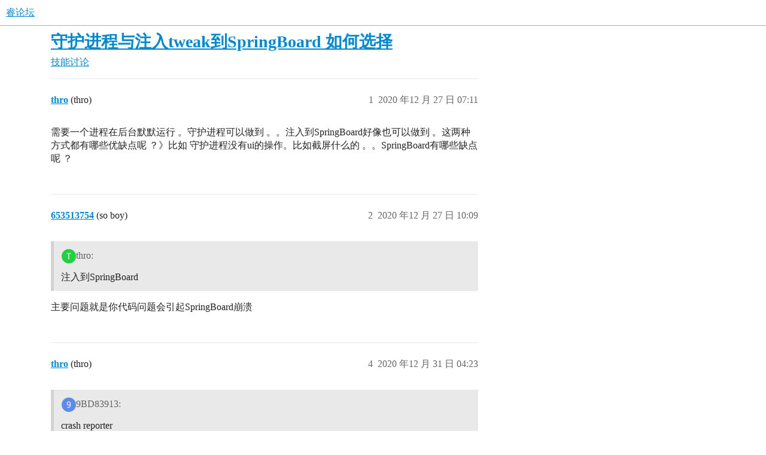

--- FILE ---
content_type: text/html; charset=utf-8
request_url: https://iosre.com/t/%E5%AE%88%E6%8A%A4%E8%BF%9B%E7%A8%8B%E4%B8%8E%E6%B3%A8%E5%85%A5tweak%E5%88%B0springboard-%E5%A6%82%E4%BD%95%E9%80%89%E6%8B%A9/18638
body_size: 3840
content:
<!DOCTYPE html>
<html lang="zh-CN">
  <head>
    <meta charset="utf-8">
    <title>守护进程与注入tweak到SpringBoard 如何选择 - 技能讨论 - 睿论坛</title>
    <meta name="description" content="需要一个进程在后台默默运行 。守护进程可以做到 。。注入到SpringBoard好像也可以做到 。这两种方式都有哪些优缺点呢 ？》比如 守护进程没有ui的操作。比如截屏什么的 。。SpringBoard有哪些缺点呢 ？">
    <meta name="generator" content="Discourse 3.5.3 - https://github.com/discourse/discourse version c170bfdb6287c76427b7a554507b1c4ab66afce5">
<link rel="icon" type="image/png" href="https://cdn.iosre.com/uploads/default/optimized/2X/e/e67147ecd54bec34d43c3c79411e9be8ebd08109_2_32x32.png">
<link rel="apple-touch-icon" type="image/png" href="https://cdn.iosre.com/uploads/default/optimized/2X/e/e67147ecd54bec34d43c3c79411e9be8ebd08109_2_180x180.png">
<meta name="theme-color" media="(prefers-color-scheme: light)" content="#fff">
<meta name="theme-color" media="(prefers-color-scheme: dark)" content="#111111">

<meta name="color-scheme" content="light dark">

<meta name="viewport" content="width=device-width, initial-scale=1.0, minimum-scale=1.0, viewport-fit=cover">
<link rel="canonical" href="https://iosre.com/t/%E5%AE%88%E6%8A%A4%E8%BF%9B%E7%A8%8B%E4%B8%8E%E6%B3%A8%E5%85%A5tweak%E5%88%B0springboard-%E5%A6%82%E4%BD%95%E9%80%89%E6%8B%A9/18638" />

<link rel="search" type="application/opensearchdescription+xml" href="https://iosre.com/opensearch.xml" title="睿论坛 Search">

    <link href="https://cdn.iosre.com/stylesheets/color_definitions_scheme_-1_6_e86c252b9eea77f12bf913cf5e39adce649f4d3b.css?__ws=iosre.com" media="(prefers-color-scheme: light)" rel="stylesheet" class="light-scheme"/><link href="https://cdn.iosre.com/stylesheets/color_definitions_dark_1_6_575ff3a27fc7720a244279a183d12f914dc8b536.css?__ws=iosre.com" media="(prefers-color-scheme: dark)" rel="stylesheet" class="dark-scheme" data-scheme-id="1"/>

<link href="https://cdn.iosre.com/stylesheets/common_417bb130fe94c1e2e5ce75b40211158dad67ba1e.css?__ws=iosre.com" media="all" rel="stylesheet" data-target="common"  />

  <link href="https://cdn.iosre.com/stylesheets/desktop_417bb130fe94c1e2e5ce75b40211158dad67ba1e.css?__ws=iosre.com" media="all" rel="stylesheet" data-target="desktop"  />



    <link href="https://cdn.iosre.com/stylesheets/chat_417bb130fe94c1e2e5ce75b40211158dad67ba1e.css?__ws=iosre.com" media="all" rel="stylesheet" data-target="chat"  />
    <link href="https://cdn.iosre.com/stylesheets/checklist_417bb130fe94c1e2e5ce75b40211158dad67ba1e.css?__ws=iosre.com" media="all" rel="stylesheet" data-target="checklist"  />
    <link href="https://cdn.iosre.com/stylesheets/discourse-akismet_417bb130fe94c1e2e5ce75b40211158dad67ba1e.css?__ws=iosre.com" media="all" rel="stylesheet" data-target="discourse-akismet"  />
    <link href="https://cdn.iosre.com/stylesheets/discourse-data-explorer_417bb130fe94c1e2e5ce75b40211158dad67ba1e.css?__ws=iosre.com" media="all" rel="stylesheet" data-target="discourse-data-explorer"  />
    <link href="https://cdn.iosre.com/stylesheets/discourse-details_417bb130fe94c1e2e5ce75b40211158dad67ba1e.css?__ws=iosre.com" media="all" rel="stylesheet" data-target="discourse-details"  />
    <link href="https://cdn.iosre.com/stylesheets/discourse-follow_417bb130fe94c1e2e5ce75b40211158dad67ba1e.css?__ws=iosre.com" media="all" rel="stylesheet" data-target="discourse-follow"  />
    <link href="https://cdn.iosre.com/stylesheets/discourse-landing-pages_417bb130fe94c1e2e5ce75b40211158dad67ba1e.css?__ws=iosre.com" media="all" rel="stylesheet" data-target="discourse-landing-pages"  />
    <link href="https://cdn.iosre.com/stylesheets/discourse-lazy-videos_417bb130fe94c1e2e5ce75b40211158dad67ba1e.css?__ws=iosre.com" media="all" rel="stylesheet" data-target="discourse-lazy-videos"  />
    <link href="https://cdn.iosre.com/stylesheets/discourse-local-dates_417bb130fe94c1e2e5ce75b40211158dad67ba1e.css?__ws=iosre.com" media="all" rel="stylesheet" data-target="discourse-local-dates"  />
    <link href="https://cdn.iosre.com/stylesheets/discourse-narrative-bot_417bb130fe94c1e2e5ce75b40211158dad67ba1e.css?__ws=iosre.com" media="all" rel="stylesheet" data-target="discourse-narrative-bot"  />
    <link href="https://cdn.iosre.com/stylesheets/discourse-presence_417bb130fe94c1e2e5ce75b40211158dad67ba1e.css?__ws=iosre.com" media="all" rel="stylesheet" data-target="discourse-presence"  />
    <link href="https://cdn.iosre.com/stylesheets/discourse-reactions_417bb130fe94c1e2e5ce75b40211158dad67ba1e.css?__ws=iosre.com" media="all" rel="stylesheet" data-target="discourse-reactions"  />
    <link href="https://cdn.iosre.com/stylesheets/discourse-solved_417bb130fe94c1e2e5ce75b40211158dad67ba1e.css?__ws=iosre.com" media="all" rel="stylesheet" data-target="discourse-solved"  />
    <link href="https://cdn.iosre.com/stylesheets/discourse-templates_417bb130fe94c1e2e5ce75b40211158dad67ba1e.css?__ws=iosre.com" media="all" rel="stylesheet" data-target="discourse-templates"  />
    <link href="https://cdn.iosre.com/stylesheets/discourse-topic-voting_417bb130fe94c1e2e5ce75b40211158dad67ba1e.css?__ws=iosre.com" media="all" rel="stylesheet" data-target="discourse-topic-voting"  />
    <link href="https://cdn.iosre.com/stylesheets/docker_manager_417bb130fe94c1e2e5ce75b40211158dad67ba1e.css?__ws=iosre.com" media="all" rel="stylesheet" data-target="docker_manager"  />
    <link href="https://cdn.iosre.com/stylesheets/footnote_417bb130fe94c1e2e5ce75b40211158dad67ba1e.css?__ws=iosre.com" media="all" rel="stylesheet" data-target="footnote"  />
    <link href="https://cdn.iosre.com/stylesheets/poll_417bb130fe94c1e2e5ce75b40211158dad67ba1e.css?__ws=iosre.com" media="all" rel="stylesheet" data-target="poll"  />
    <link href="https://cdn.iosre.com/stylesheets/spoiler-alert_417bb130fe94c1e2e5ce75b40211158dad67ba1e.css?__ws=iosre.com" media="all" rel="stylesheet" data-target="spoiler-alert"  />
    <link href="https://cdn.iosre.com/stylesheets/chat_desktop_417bb130fe94c1e2e5ce75b40211158dad67ba1e.css?__ws=iosre.com" media="all" rel="stylesheet" data-target="chat_desktop"  />
    <link href="https://cdn.iosre.com/stylesheets/discourse-reactions_desktop_417bb130fe94c1e2e5ce75b40211158dad67ba1e.css?__ws=iosre.com" media="all" rel="stylesheet" data-target="discourse-reactions_desktop"  />
    <link href="https://cdn.iosre.com/stylesheets/discourse-topic-voting_desktop_417bb130fe94c1e2e5ce75b40211158dad67ba1e.css?__ws=iosre.com" media="all" rel="stylesheet" data-target="discourse-topic-voting_desktop"  />
    <link href="https://cdn.iosre.com/stylesheets/poll_desktop_417bb130fe94c1e2e5ce75b40211158dad67ba1e.css?__ws=iosre.com" media="all" rel="stylesheet" data-target="poll_desktop"  />

  
    <link href="https://cdn.iosre.com/stylesheets/desktop_theme_6_1628048b9a10b0af1642702ebdcea07f761bcc03.css?__ws=iosre.com" media="all" rel="stylesheet" data-target="desktop_theme" data-theme-id="6" data-theme-name="底部"/>

    <meta property="qc:admins" content="2772477223256375">
    <meta id="data-ga-universal-analytics" data-tracking-code="UA-82779509-1" data-json="{&quot;cookieDomain&quot;:&quot;auto&quot;}" data-auto-link-domains="">

  <script async src="https://www.googletagmanager.com/gtag/js?id=UA-82779509-1" nonce="J8wiwES5gyhbOOUyYnnLCd8LO"></script>
  <script defer src="https://cdn.iosre.com/assets/google-universal-analytics-v4-ba0fc09a.js" data-discourse-entrypoint="google-universal-analytics-v4" nonce="J8wiwES5gyhbOOUyYnnLCd8LO"></script>


        <link rel="alternate nofollow" type="application/rss+xml" title="&#39;守护进程与注入tweak到SpringBoard 如何选择&#39; 的 RSS Feed" href="https://iosre.com/t/%25E5%25AE%2588%25E6%258A%25A4%25E8%25BF%259B%25E7%25A8%258B%25E4%25B8%258E%25E6%25B3%25A8%25E5%2585%25A5tweak%25E5%2588%25B0springboard-%25E5%25A6%2582%25E4%25BD%2595%25E9%2580%2589%25E6%258B%25A9/18638.rss" />
    <meta property="og:site_name" content="睿论坛" />
<meta property="og:type" content="website" />
<meta name="twitter:card" content="summary" />
<meta name="twitter:image" content="https://cdn.iosre.com/uploads/default/original/2X/e/e67147ecd54bec34d43c3c79411e9be8ebd08109.png" />
<meta property="og:image" content="https://cdn.iosre.com/uploads/default/original/2X/e/e67147ecd54bec34d43c3c79411e9be8ebd08109.png" />
<meta property="og:url" content="https://iosre.com/t/%E5%AE%88%E6%8A%A4%E8%BF%9B%E7%A8%8B%E4%B8%8E%E6%B3%A8%E5%85%A5tweak%E5%88%B0springboard-%E5%A6%82%E4%BD%95%E9%80%89%E6%8B%A9/18638" />
<meta name="twitter:url" content="https://iosre.com/t/%E5%AE%88%E6%8A%A4%E8%BF%9B%E7%A8%8B%E4%B8%8E%E6%B3%A8%E5%85%A5tweak%E5%88%B0springboard-%E5%A6%82%E4%BD%95%E9%80%89%E6%8B%A9/18638" />
<meta property="og:title" content="守护进程与注入tweak到SpringBoard 如何选择" />
<meta name="twitter:title" content="守护进程与注入tweak到SpringBoard 如何选择" />
<meta property="og:description" content="需要一个进程在后台默默运行 。守护进程可以做到 。。注入到SpringBoard好像也可以做到 。这两种方式都有哪些优缺点呢 ？》比如 守护进程没有ui的操作。比如截屏什么的 。。SpringBoard有哪些缺点呢 ？" />
<meta name="twitter:description" content="需要一个进程在后台默默运行 。守护进程可以做到 。。注入到SpringBoard好像也可以做到 。这两种方式都有哪些优缺点呢 ？》比如 守护进程没有ui的操作。比如截屏什么的 。。SpringBoard有哪些缺点呢 ？" />
<meta property="og:article:section" content="技能讨论" />
<meta property="og:article:section:color" content="F1592A" />
<meta property="article:published_time" content="2020-12-27T07:11:40+00:00" />
<meta property="og:ignore_canonical" content="true" />


    <script type="application/ld+json">{"@context":"http://schema.org","@type":"QAPage","name":"守护进程与注入tweak到SpringBoard 如何选择","mainEntity":{"@type":"Question","name":"守护进程与注入tweak到SpringBoard 如何选择","text":"需要一个进程在后台默默运行 。守护进程可以做到 。。注入到SpringBoard好像也可以做到 。这两种方式都有哪些优缺点呢 ？》比如 守护进程没有ui的操作。比如截屏什么的 。。SpringBoard有哪些缺点呢 ？","upvoteCount":0,"answerCount":0,"datePublished":"2020-12-27T07:11:40.616Z","author":{"@type":"Person","name":"thro","url":"https://iosre.com/u/thro"}}}</script>
  </head>
  <body class="crawler ">
    
    <header>
  <a href="/">睿论坛</a>
</header>

    <div id="main-outlet" class="wrap" role="main">
        <div id="topic-title">
    <h1>
      <a href="/t/%E5%AE%88%E6%8A%A4%E8%BF%9B%E7%A8%8B%E4%B8%8E%E6%B3%A8%E5%85%A5tweak%E5%88%B0springboard-%E5%A6%82%E4%BD%95%E9%80%89%E6%8B%A9/18638">守护进程与注入tweak到SpringBoard 如何选择</a>
    </h1>

      <div class="topic-category" itemscope itemtype="http://schema.org/BreadcrumbList">
          <span itemprop="itemListElement" itemscope itemtype="http://schema.org/ListItem">
            <a href="/c/discussion/5" class="badge-wrapper bullet" itemprop="item">
              <span class='badge-category-bg' style='background-color: #F1592A'></span>
              <span class='badge-category clear-badge'>
                <span class='category-name' itemprop='name'>技能讨论</span>
              </span>
            </a>
            <meta itemprop="position" content="1" />
          </span>
      </div>

  </div>

  

    <div itemscope itemtype='http://schema.org/DiscussionForumPosting'>
      <meta itemprop='headline' content='守护进程与注入tweak到SpringBoard 如何选择'>
      <link itemprop='url' href='https://iosre.com/t/%E5%AE%88%E6%8A%A4%E8%BF%9B%E7%A8%8B%E4%B8%8E%E6%B3%A8%E5%85%A5tweak%E5%88%B0springboard-%E5%A6%82%E4%BD%95%E9%80%89%E6%8B%A9/18638'>
      <meta itemprop='datePublished' content='2020-12-27T07:11:40Z'>
        <meta itemprop='articleSection' content='技能讨论'>
      <meta itemprop='keywords' content=''>
      <div itemprop='publisher' itemscope itemtype="http://schema.org/Organization">
        <meta itemprop='name' content='睿论坛'>
          <div itemprop='logo' itemscope itemtype="http://schema.org/ImageObject">
            <meta itemprop='url' content='https://cdn.iosre.com/uploads/default/original/2X/3/3ffa8823cb10f4ece36f1b92b80551ee275e1259.png'>
          </div>
      </div>


          <div id='post_1'  class='topic-body crawler-post'>
            <div class='crawler-post-meta'>
              <span class="creator" itemprop="author" itemscope itemtype="http://schema.org/Person">
                <a itemprop="url" rel='nofollow' href='https://iosre.com/u/thro'><span itemprop='name'>thro</span></a>
                (thro)
              </span>

                <link itemprop="mainEntityOfPage" href="https://iosre.com/t/%E5%AE%88%E6%8A%A4%E8%BF%9B%E7%A8%8B%E4%B8%8E%E6%B3%A8%E5%85%A5tweak%E5%88%B0springboard-%E5%A6%82%E4%BD%95%E9%80%89%E6%8B%A9/18638">


              <span class="crawler-post-infos">
                  <time  datetime='2020-12-27T07:11:40Z' class='post-time'>
                    2020 年12 月 27 日 07:11
                  </time>
                  <meta itemprop='dateModified' content='2020-12-27T07:11:40Z'>
              <span itemprop='position'>1</span>
              </span>
            </div>
            <div class='post' itemprop='text'>
              <p>需要一个进程在后台默默运行 。守护进程可以做到 。。注入到SpringBoard好像也可以做到 。这两种方式都有哪些优缺点呢 ？》比如 守护进程没有ui的操作。比如截屏什么的 。。SpringBoard有哪些缺点呢 ？</p>
            </div>

            <div itemprop="interactionStatistic" itemscope itemtype="http://schema.org/InteractionCounter">
              <meta itemprop="interactionType" content="http://schema.org/LikeAction"/>
              <meta itemprop="userInteractionCount" content="0" />
              <span class='post-likes'></span>
            </div>

          </div>
          <div id='post_2' itemprop='comment' itemscope itemtype='http://schema.org/Comment' class='topic-body crawler-post'>
            <div class='crawler-post-meta'>
              <span class="creator" itemprop="author" itemscope itemtype="http://schema.org/Person">
                <a itemprop="url" rel='nofollow' href='https://iosre.com/u/653513754'><span itemprop='name'>653513754</span></a>
                (so boy)
              </span>



              <span class="crawler-post-infos">
                  <time itemprop='datePublished' datetime='2020-12-27T10:09:23Z' class='post-time'>
                    2020 年12 月 27 日 10:09
                  </time>
                  <meta itemprop='dateModified' content='2020-12-27T10:09:23Z'>
              <span itemprop='position'>2</span>
              </span>
            </div>
            <div class='post' itemprop='text'>
              <aside class="quote no-group" data-username="thro" data-post="1" data-topic="18638">
<div class="title">
<div class="quote-controls"></div>
<img loading="lazy" alt="" width="24" height="24" src="https://cdn.iosre.com/letter_avatar_proxy/v4/letter/t/22d042/48.png" class="avatar"> thro:</div>
<blockquote>
<p>注入到SpringBoard</p>
</blockquote>
</aside>
<p>主要问题就是你代码问题会引起SpringBoard崩溃</p>
            </div>

            <div itemprop="interactionStatistic" itemscope itemtype="http://schema.org/InteractionCounter">
              <meta itemprop="interactionType" content="http://schema.org/LikeAction"/>
              <meta itemprop="userInteractionCount" content="0" />
              <span class='post-likes'></span>
            </div>

          </div>
          <div id='post_4' itemprop='comment' itemscope itemtype='http://schema.org/Comment' class='topic-body crawler-post'>
            <div class='crawler-post-meta'>
              <span class="creator" itemprop="author" itemscope itemtype="http://schema.org/Person">
                <a itemprop="url" rel='nofollow' href='https://iosre.com/u/thro'><span itemprop='name'>thro</span></a>
                (thro)
              </span>



              <span class="crawler-post-infos">
                  <time itemprop='datePublished' datetime='2020-12-31T04:23:46Z' class='post-time'>
                    2020 年12 月 31 日 04:23
                  </time>
                  <meta itemprop='dateModified' content='2020-12-31T04:23:46Z'>
              <span itemprop='position'>4</span>
              </span>
            </div>
            <div class='post' itemprop='text'>
              <aside class="quote no-group quote-post-not-found" data-username="9BD83913" data-post="3" data-topic="18638">
<div class="title">
<div class="quote-controls"></div>
<img loading="lazy" alt="" width="24" height="24" src="https://cdn.iosre.com/letter_avatar_proxy/v4/letter/9/5f8ce5/48.png" class="avatar"> 9BD83913:</div>
<blockquote>
<p>crash reporter</p>
</blockquote>
</aside>
<p>这个进程带界面吗？是不是沙盒外的root进程？</p>
            </div>

            <div itemprop="interactionStatistic" itemscope itemtype="http://schema.org/InteractionCounter">
              <meta itemprop="interactionType" content="http://schema.org/LikeAction"/>
              <meta itemprop="userInteractionCount" content="0" />
              <span class='post-likes'></span>
            </div>

          </div>
    </div>


    




    </div>
    <footer class="container wrap">
  <nav class='crawler-nav'>
    <ul>
      <li itemscope itemtype='http://schema.org/SiteNavigationElement'>
        <span itemprop='name'>
          <a href='/' itemprop="url">首页 </a>
        </span>
      </li>
      <li itemscope itemtype='http://schema.org/SiteNavigationElement'>
        <span itemprop='name'>
          <a href='/categories' itemprop="url">类别 </a>
        </span>
      </li>
      <li itemscope itemtype='http://schema.org/SiteNavigationElement'>
        <span itemprop='name'>
          <a href='/guidelines' itemprop="url">准则 </a>
        </span>
      </li>
        <li itemscope itemtype='http://schema.org/SiteNavigationElement'>
          <span itemprop='name'>
            <a href='/tos' itemprop="url">服务条款 </a>
          </span>
        </li>
        <li itemscope itemtype='http://schema.org/SiteNavigationElement'>
          <span itemprop='name'>
            <a href='/privacy' itemprop="url">隐私政策 </a>
          </span>
        </li>
    </ul>
  </nav>
  <p class='powered-by-link'>由 <a href="https://www.discourse.org">Discourse</a> 提供技术支持，启用 JavaScript 以获得最佳体验</p>
</footer>

    
 
 
  <div class="container"> 
   <div class="site-footer" role="contentinfo">
<!--    <ul class="site-footer-links">
     <li> <a href="http://weibo.com/iosre">微博</a></li>
     <li> | <a target="_blank" href="https://twitter.com/iOSAppRE">Twitter</a></li>
    </ul> -->
    <ul class="site-footer-links footer-copyright-beian"> 
     <li>
     <span style="color:DarkGray;">2014-2025 睿论坛 iOS Reverse Engineering</span>
     <a href="https://beian.miit.gov.cn/#/Integrated/index" style="color:DarkGray;">沪ICP备14047797号-3</a>
     <a href="http://www.beian.gov.cn/portal/registerSystemInfo" style="color:DarkGray;">沪公网安备31010602004670号</a>
     </li> 
    </ul>
   </div>
  </div> 
 

    
  </body>
  
</html>


--- FILE ---
content_type: text/css
request_url: https://cdn.iosre.com/stylesheets/discourse-narrative-bot_417bb130fe94c1e2e5ce75b40211158dad67ba1e.css?__ws=iosre.com
body_size: -718
content:
article[data-user-id="-2"] div.cooked iframe{border:0}
/*# sourceMappingURL=discourse-narrative-bot_417bb130fe94c1e2e5ce75b40211158dad67ba1e.css.map?__ws=iosre.com */


--- FILE ---
content_type: text/css
request_url: https://cdn.iosre.com/stylesheets/desktop_theme_6_1628048b9a10b0af1642702ebdcea07f761bcc03.css?__ws=iosre.com
body_size: -308
content:
.site-footer{position:relative;margin-top:10px;padding-top:10px;padding-bottom:20px;font-size:12px;line-height:1.5;color:#777;border-top:1px solid #eee;text-align:center}.site-footer-links{margin:0;list-style:none}.footer-copyright{margin-top:5px}.site-footer-links li{display:inline-block;line-height:16px}.site-footer .site-footer-mark{position:absolute;top:5px;left:50%;height:28px;width:auto;margin-left:-12px;font-size:24px;color:#ccc}.right{float:right}
/*# sourceMappingURL=desktop_theme_6_1628048b9a10b0af1642702ebdcea07f761bcc03.css.map?__ws=iosre.com */
